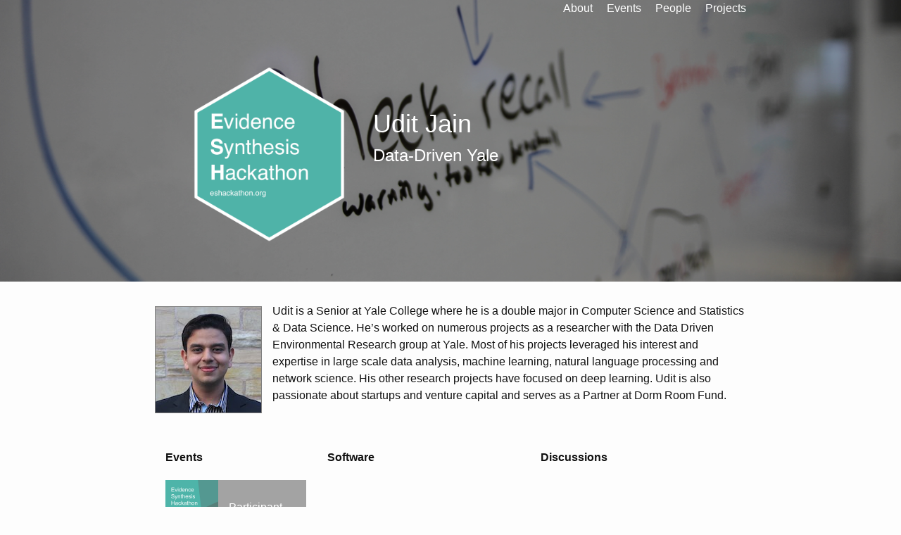

--- FILE ---
content_type: text/html; charset=utf-8
request_url: https://www.eshackathon.org/people/Jain-Udit.html
body_size: 2723
content:
<!DOCTYPE html>
<html lang="en"><head>
  <meta charset="utf-8">
  <meta http-equiv="X-UA-Compatible" content="IE=edge">
  <meta name="viewport" content="width=device-width, initial-scale=1"><!-- Begin Jekyll SEO tag v2.8.0 -->
<title>Udit Jain | Evidence Synthesis Hackathon</title>
<meta name="generator" content="Jekyll v3.10.0" />
<meta property="og:title" content="Udit Jain" />
<meta name="author" content="Neal Haddaway & Matthew Grainger" />
<meta property="og:locale" content="en_US" />
<meta name="description" content="Udit is a Senior at Yale College where he is a double major in Computer Science and Statistics &amp; Data Science. He’s worked on numerous projects as a researcher with the Data Driven Environmental Research group at Yale. Most of his projects leveraged his interest and expertise in large scale data analysis, machine learning, natural language processing and network science. His other research projects have focused on deep learning. Udit is also passionate about startups and venture capital and serves as a Partner at Dorm Room Fund." />
<meta property="og:description" content="Udit is a Senior at Yale College where he is a double major in Computer Science and Statistics &amp; Data Science. He’s worked on numerous projects as a researcher with the Data Driven Environmental Research group at Yale. Most of his projects leveraged his interest and expertise in large scale data analysis, machine learning, natural language processing and network science. His other research projects have focused on deep learning. Udit is also passionate about startups and venture capital and serves as a Partner at Dorm Room Fund." />
<link rel="canonical" href="https://www.eshackathon.org/people/Jain-Udit.html" />
<meta property="og:url" content="https://www.eshackathon.org/people/Jain-Udit.html" />
<meta property="og:site_name" content="Evidence Synthesis Hackathon" />
<meta property="og:image" content="https://www.eshackathon.org/jain_udit.jpg" />
<meta property="og:type" content="article" />
<meta property="article:published_time" content="2025-05-16T07:46:32+00:00" />
<meta name="twitter:card" content="summary_large_image" />
<meta property="twitter:image" content="https://www.eshackathon.org/jain_udit.jpg" />
<meta property="twitter:title" content="Udit Jain" />
<script type="application/ld+json">
{"@context":"https://schema.org","@type":"BlogPosting","author":{"@type":"Person","name":"Neal Haddaway & Matthew Grainger"},"dateModified":"2025-05-16T07:46:32+00:00","datePublished":"2025-05-16T07:46:32+00:00","description":"Udit is a Senior at Yale College where he is a double major in Computer Science and Statistics &amp; Data Science. He’s worked on numerous projects as a researcher with the Data Driven Environmental Research group at Yale. Most of his projects leveraged his interest and expertise in large scale data analysis, machine learning, natural language processing and network science. His other research projects have focused on deep learning. Udit is also passionate about startups and venture capital and serves as a Partner at Dorm Room Fund.","headline":"Udit Jain","image":"https://www.eshackathon.org/jain_udit.jpg","mainEntityOfPage":{"@type":"WebPage","@id":"https://www.eshackathon.org/people/Jain-Udit.html"},"url":"https://www.eshackathon.org/people/Jain-Udit.html"}</script>
<!-- End Jekyll SEO tag -->
<link rel="stylesheet" href="/assets/css/style.css">
  <link href="//maxcdn.bootstrapcdn.com/font-awesome/4.2.0/css/font-awesome.min.css" rel="stylesheet">

  <link rel="apple-touch-icon" sizes="180x180" href="/apple-touch-icon.png?v=1">
  <link rel="icon" type="image/png" sizes="32x32" href="/favicon-32x32.png?v=1">
  <link rel="icon" type="image/png" sizes="16x16" href="/favicon-16x16.png?v=1">
  <link rel="manifest" href="/site.webmanifest?v=1">
  <link rel="mask-icon" href="/safari-pinned-tab.svg?v=1" color="#4fb3a9">
  <link rel="shortcut icon" href="/favicon.ico?v=1">
  <meta name="msapplication-TileColor" content="#2b5797">
  <meta name="theme-color" content="#ffffff"><link type="application/atom+xml" rel="alternate" href="https://www.eshackathon.org/feed.xml" title="Evidence Synthesis Hackathon" /><script>
if(!(window.doNotTrack === "1" || navigator.doNotTrack === "1" || navigator.doNotTrack === "yes" || navigator.msDoNotTrack === "1")) {
  (function(i,s,o,g,r,a,m){i['GoogleAnalyticsObject']=r;i[r]=i[r]||function(){
  (i[r].q=i[r].q||[]).push(arguments)},i[r].l=1*new Date();a=s.createElement(o),
  m=s.getElementsByTagName(o)[0];a.async=1;a.src=g;m.parentNode.insertBefore(a,m)
  })(window,document,'script','https://www.google-analytics.com/analytics.js','ga');

  ga('create', 'UA-121833450-3', 'auto');
  ga('send', 'pageview');
}
</script>
  
</head>
<body><div class="hero-image">

  <div class="wrapper"><nav class="site-nav">
        <input type="checkbox" id="nav-trigger" class="nav-trigger" />
        <label for="nav-trigger">
          <span class="menu-icon">
            <svg viewBox="0 0 18 15" width="18px" height="15px">
              <path d="M18,1.484c0,0.82-0.665,1.484-1.484,1.484H1.484C0.665,2.969,0,2.304,0,1.484l0,0C0,0.665,0.665,0,1.484,0 h15.032C17.335,0,18,0.665,18,1.484L18,1.484z M18,7.516C18,8.335,17.335,9,16.516,9H1.484C0.665,9,0,8.335,0,7.516l0,0 c0-0.82,0.665-1.484,1.484-1.484h15.032C17.335,6.031,18,6.696,18,7.516L18,7.516z M18,13.516C18,14.335,17.335,15,16.516,15H1.484 C0.665,15,0,14.335,0,13.516l0,0c0-0.82,0.665-1.483,1.484-1.483h15.032C17.335,12.031,18,12.695,18,13.516L18,13.516z"/>
            </svg>
          </span>
        </label>

        <div class="trigger"><a class="page-link" href="/about.html">About</a><a class="page-link" href="/events.html">Events</a><a class="page-link" href="/people.html">People</a><a class="page-link" href="/projects.html">Projects</a></div>
      </nav><table width="100%" class="header">
    <colgroup>
      <col width="240px">
      <col width="560px">
    </colgroup>
      <tr>
        <td colspan="1">
          <a href="https://www.eshackathon.org">
            <img class="hex_title" src="/assets/images/logos/esh_hex_final.png" alt="esh_logo">
          </a>
        </td>
        <td colspan="3" class="header">
          <span class="heading-text" style="color:white;">Udit Jain</span>
          <br>
          <span style="color:white;">Data-Driven Yale</span>
        </td>
      </tr>
    </table>

  </div>
</div>


<div id="google_translate_element"></div>
<script type="text/javascript">
function googleTranslateElementInit() {
  new google.translate.TranslateElement({pageLanguage: 'en', layout: google.translate.TranslateElement.InlineLayout.SIMPLE}, 'google_translate_element');
}
</script>
<script type="text/javascript" src="//translate.google.com/translate_a/element.js?cb=googleTranslateElementInit"></script>
<main class="page-content" aria-label="Content">
      <div class="wrapper">
        <article class="post h-entry" itemscope itemtype="http://schema.org/BlogPosting">

  <div class="clearfix">
    <div class="post-content e-content" itemprop="articleBody">
      <img class="profiletext" src= /assets/images/people/jain_udit.jpg alt=/>
      <p>Udit is a Senior at Yale College where he is a double major in Computer Science and Statistics &amp; Data Science. He’s worked on numerous projects as a researcher with the Data Driven Environmental Research group at Yale. Most of his projects leveraged his interest and expertise in large scale data analysis, machine learning, natural language processing and network science. His other research projects have focused on deep learning. Udit is also passionate about startups and venture capital and serves as a Partner at Dorm Room Fund.</p>

    </div>
  </div><br>

  <table class="people">
    <tr>
      <th width="20%">Events</th>
      <th width="40%">Software</th>
      <th width="40%">Discussions</th>
    </tr>
    <tr>
      <td class="people">
        
          <div class="figures-event-role">
            <a href=/events/2018-04-stockholm>
              <img
                class="square-thumb"
                src= /assets/images/events/2018-04-stockholm.png
                alt=2018-04-stockholm
              />
              <p class="event-role-text">Participant</p>
            </a>
          </div>

        
      </td>
      <td class="people"></td>
      <td class="people">
        
      </td>
    </tr>
  </table>


  <br><a class="u-url" href="/people/Jain-Udit.html" hidden></a>
</article>

      </div>
    </main><footer class="site-footer h-card">
  <data class="u-url" href="/"></data>

  <div class="wrapper">

    <h2 class="footer-heading">Evidence Synthesis Hackathon</h2>

    <div class="footer-col-wrapper">
      <div class="footer-col footer-col-1">
        <ul class="contact-list">
          <li class="p-name">Neal Haddaway &amp; Matthew Grainger</li><li><a class="u-email" href="mailto:eshackathon@gmail.com">eshackathon@gmail.com</a></li></ul>
      </div>

      <div class="footer-col footer-col-2"><ul class="social-media-list"><li><a href="https://github.com/ESHackathon"><svg class="svg-icon"><use xlink:href="/assets/minima-social-icons.svg#github"></use></svg> <span class="username">ESHackathon</span></a></li><li><a href="https://www.twitter.com/eshackathon"><svg class="svg-icon"><use xlink:href="/assets/minima-social-icons.svg#twitter"></use></svg> <span class="username">eshackathon</span></a></li></ul>
</div>

      <div class="footer-col footer-col-3">
        <p>An event series to develop open software for evidence synthesis</p>
      </div>
    </div>

  </div>

</footer>
</body>

</html>


--- FILE ---
content_type: text/css; charset=utf-8
request_url: https://www.eshackathon.org/assets/css/style.css
body_size: 2498
content:
body,h1,h2,h3,h4,h5,h6,p,blockquote,pre,hr,dl,dd,ol,ul,figure{margin:0;padding:0}body{font:400 16px/1.5 -apple-system,BlinkMacSystemFont,"Segoe UI",Roboto,Helvetica,Arial,sans-serif,"Apple Color Emoji","Segoe UI Emoji","Segoe UI Symbol";color:#111;background-color:#fdfdfd;-webkit-text-size-adjust:100%;-webkit-font-feature-settings:"kern" 1;-moz-font-feature-settings:"kern" 1;-o-font-feature-settings:"kern" 1;font-feature-settings:"kern" 1;font-kerning:normal;display:flex;min-height:100vh;flex-direction:column}span.heading-text{color:"white";text-align:left;font-size:150%}div.container{position:relative}div.text-main{position:absolute;left:10px;font-size:200%}div.main{text-align:center;font-size:200%}div.subheading{text-align:center;font-size:150%}div.center{text-align:center}div.figures{width:150px;height:220px;position:relative;text-align:center;display:inline-block}div.minifigures{width:150px;height:162px;padding:0px;position:relative;text-align:center;display:inline-block}.minifigure_overlay{position:absolute;top:0;bottom:0;left:0;right:0;height:150px;width:100%;opacity:0;transition:.5s ease;background-color:#828282}.minifigure_text{color:white;font-size:20px;position:absolute;top:50%;left:50%;-webkit-transform:translate(-50%, -50%);-ms-transform:translate(-50%, -50%);transform:translate(-50%, -50%);text-align:center}.minifigures:hover .minifigure_overlay{opacity:0.8}div.widefigures{width:150px;height:150px;padding:10px 30px 10px 30px;position:relative;text-align:center;display:inline-block}div.figurecaption{width:150px;height:50px;position:absolute;text-align:center;vertical-align:20px;font-size:90%;background-color:#a3a3a3;color:white;padding:0px}div.pagefigures{width:600px;position:relative;text-align:center;display:block;margin-left:auto;margin-right:auto}div.pagefigurecaption{width:600px;height:65px;position:absolute;text-align:center;vertical-align:20px;font-size:90%;background-color:#a3a3a3;color:white;padding:0px}div.figures-event-role{width:200px;height:75px;position:relative;text-align:left;display:inline-block;background-color:#a3a3a3}div.figurecaption-event-role{width:125px;height:75px;position:relative;text-align:center;vertical-align:20px;font-size:90%;background-color:#a3a3a3;color:white;padding:0px}img.square-thumb{width:75px;height:75px;vertical-align:left;padding:0px 15px 0px 0px}p.event-role-text{color:white;position:relative;bottom:55px;left:90px}div.figure-event{width:150px;height:240px;position:relative;text-align:center;display:inline-block}div.caption-organiser{width:150px;height:70px;position:absolute;text-align:center;vertical-align:20px;font-size:90%;background-color:#af673b;color:white;padding:0px}div.caption-support{width:150px;height:70px;position:absolute;text-align:center;vertical-align:20px;font-size:90%;background-color:#d6824f;color:white;padding:0px}div.caption-speaker{width:150px;height:70px;position:absolute;text-align:center;vertical-align:20px;font-size:90%;background-color:#707070;color:white;padding:0px}div.caption-local{width:150px;height:70px;position:absolute;text-align:center;vertical-align:20px;font-size:90%;background-color:#a3a3a3;color:white;padding:0px}div.caption-remote{width:150px;height:70px;position:absolute;text-align:center;vertical-align:20px;font-size:90%;background-color:#4FB3A9;color:white;padding:0px}div.languages{height:30px;padding:5px 10px 5px 10px}iframe{border:0px solid #424242}h1,h2,h3,h4,h5,h6,p,blockquote,pre,ul,ol,dl,figure,.highlight{margin-bottom:15px}figure.centered_image{float:left;display:table;width:50%;vertical-align:centre}figcaption{display:table-caption;caption-side:bottom}main{display:block}img.right-image{float:right;width:200px;padding:0px 0px 0px 50px}img.profiletext{border:1px solid grey;float:left;max-width:100%;width:150px;height:150px;vertical-align:middle;margin:5px 15px 5px 0px}img.profilewidth{border:0px;float:left;max-width:100%;width:150px;vertical-align:middle;margin:5px 15px 5px 0px}img.profilecenter{width:150px;height:150px;vertical-align:middle;padding:0px}img.logocenter{float:centre;width:150px;height:150px;vertical-align:middle;padding:5px}img.widecenter{width:600px;vertical-align:middle;padding:0px}img.language{height:30px}img.hex{float:left;width:129px;height:150px;vertical-align:middle;padding:5px 15px 5px 0px}img.hexleft{float:left;width:129px;height:150px;vertical-align:middle;padding-left:100px;padding-right:20px;padding-bottom:20px;margin-right:57px;margin-bottom:-45px}img.hexright{float:left;width:129px;height:150px;vertical-align:middle;padding-left:100px;padding-right:20px;padding-bottom:20px;margin-left:57px;margin-bottom:-45px}img.hex-right{float:right;width:129px;height:150px;vertical-align:middle;padding:0px 0px 10px 30px}img.hex_title{width:215px;height:250px;vertical-align:middle;padding:60px 10px 10px 40px}img.hex-thumb{float:left;width:65px;height:75px;vertical-align:middle;padding:5px 15px 5px 0px}.clearfix::after{content:"";clear:both;display:table}figure>img{display:block}figcaption{font-size:100%}ul,ol{margin-left:30px}li>ul,li>ol{margin-bottom:0}h1,h2,h3,h4,h5,h6{font-weight:400}a{color:#009b8c;text-decoration:none}a:visited{color:#00989b}a:hover{color:#111;text-decoration:underline}.social-media-list a:hover{text-decoration:none}.social-media-list a:hover .username{text-decoration:underline}a.linkbutton{color:white}blockquote{color:#828282;border-left:4px solid #c2c2c2;padding-left:15px;font-size:18px;letter-spacing:-1px}blockquote>:last-child{margin-bottom:0}pre,code{font-size:15px;border:1px solid #c2c2c2;border-radius:3px;background-color:#eef}code{padding:1px 5px}pre{padding:8px 12px;overflow-x:auto}pre>code{border:0;padding-right:0;padding-left:0}.wrapper{max-width:-webkit-calc(900px - (30px));max-width:calc(900px - (30px));margin-right:auto;margin-left:auto;padding-right:15px;padding-left:15px}@media screen and (min-width: 900px){.wrapper{max-width:-webkit-calc(900px - (30px * 2));max-width:calc(900px - (30px * 2));padding-right:30px;padding-left:30px}}.wrapper:after,.footer-col-wrapper:after{content:"";display:table;clear:both}.orange{color:#f66a0a}.grey{color:#828282}.svg-icon{width:16px;height:18px;display:inline-block;fill:currentColor;padding-right:5px;vertical-align:text-bottom}.social-media-list li+li{padding-top:5px}table{margin-bottom:30px;width:100%;text-align:center;border-collapse:collapse;border:0px solid #c2c2c2}table th,table td{padding:10px 15px}table th{border:0px solid #b8b8b8;border-bottom-color:#a3a3a3}table td{border:0px solid #c2c2c2}table.people{text-align:left}#conference{text-align:left;vertical-align:top;border:1px solid grey}#br{border:1px solid grey}table.header{text-align:left;font-size:150%}td.people{vertical-align:top}button{border:none;color:white;padding:10px;text-align:center;text-decoration:none;display:inline-block;font-size:14px;margin:2px 2px;cursor:pointer;border-radius:4px}button.grey{background-color:#a3a3a3}button.available{background-color:#5db766}button.prototype{background-color:#c1b95e}button.development{background-color:#c1675d}.site-header{border-top:0px;border-bottom:0px;background-color:#4FB3A9;min-height:55.95px;line-height:54px;position:relative}.hero-image{background-image:linear-gradient(rgba(0,0,0,0.3), rgba(0,0,0,0.3)),url("/assets/images/banners/main_image.jpeg");height:400px;background-position:center;background-repeat:no-repeat;background-size:cover;position:relative}.hero-image{background-image:linear-gradient(rgba(0,0,0,0.3), rgba(0,0,0,0.3)),url("/assets/images/banners/main_image.jpeg");height:400px;background-position:center;background-repeat:no-repeat;background-size:cover;position:relative}.section{background-color:#e6e6e6;background-position:center;background-repeat:no-repeat;background-size:cover;position:relative}.site-title{font-size:26px;font-weight:300;letter-spacing:-1px;margin-bottom:0;float:left}@media screen and (max-width: 600px){.site-title{padding-right:45px}}.site-title,.site-title:visited{color:white}@media screen and (max-width: 600px){.site-title,.site-title:visited{color:#424242}}.site-nav{position:absolute;top:9px;right:15px;background-color:#fdfdfd;border:1px solid #c2c2c2;border-radius:5px;text-align:right}.site-nav .nav-trigger{display:none}.site-nav .menu-icon{float:right;width:36px;height:26px;line-height:0;padding-top:10px;text-align:center}.site-nav .menu-icon>svg path{fill:#424242}.site-nav label[for="nav-trigger"]{display:block;float:right;width:36px;height:36px;z-index:2;cursor:pointer}.site-nav input ~ .trigger{clear:both;display:none}.site-nav input:checked ~ .trigger{display:block;padding-bottom:5px}.site-nav .page-link{line-height:1.5;display:block;padding:5px 10px;color:white;margin-left:20px}@media screen and (max-width: 600px){.site-nav .page-link{color:#424242}}.site-nav .page-link:not(:last-child){margin-right:0}@media screen and (min-width: 600px){.site-nav{position:static;float:right;border:none;background-color:inherit}.site-nav label[for="nav-trigger"]{display:none}.site-nav .menu-icon{display:none}.site-nav input ~ .trigger{display:block}.site-nav .page-link{display:inline;padding:0;margin-left:auto}.site-nav .page-link:not(:last-child){margin-right:20px}}.site-footer{border-top:1px solid #c2c2c2;padding:30px 0}.footer-heading{font-size:18px;margin-bottom:15px}.contact-list,.social-media-list{list-style:none;margin-left:0}.footer-col-wrapper{font-size:15px;color:#828282;margin-left:-15px}.footer-col{width:-webkit-calc(100% - (30px / 2));width:calc(100% - (30px / 2));margin-bottom:15px;padding-left:15px}.footer-col-1,.footer-col-2{width:-webkit-calc(50% - (30px / 2));width:calc(50% - (30px / 2))}.footer-col-3{width:-webkit-calc(100% - (30px / 2));width:calc(100% - (30px / 2))}@media screen and (min-width: 900px){.footer-col-1{width:-webkit-calc(35% - (30px / 2));width:calc(35% - (30px / 2))}.footer-col-2{width:-webkit-calc(20% - (30px / 2));width:calc(20% - (30px / 2))}.footer-col-3{width:-webkit-calc(45% - (30px / 2));width:calc(45% - (30px / 2))}}@media screen and (min-width: 600px){.footer-col{float:left}}.page-content{padding:30px 0;flex:1 0 auto}.page-heading{font-size:32px}.post-list-heading{font-size:28px}.post-list{margin-left:0;list-style:none}.post-list>li{margin-bottom:30px}.post-meta{font-size:14px;color:#828282}.post-link{display:block;font-size:24px}.post-header{margin-bottom:30px}.post-title,.post-content h1{font-size:42px;letter-spacing:-1px;line-height:1}@media screen and (min-width: 900px){.post-title,.post-content h1{font-size:42px}}.post-content{margin-bottom:30px}.post-content h2{font-size:28px}@media screen and (min-width: 900px){.post-content h2{font-size:32px}}.post-content h3{font-size:22px}@media screen and (min-width: 900px){.post-content h3{font-size:26px}}.post-content h4{font-size:18px}@media screen and (min-width: 900px){.post-content h4{font-size:20px}}.highlight{background:#fff}.highlighter-rouge .highlight{background:#eef}.highlight .c{color:#998;font-style:italic}.highlight .err{color:#a61717;background-color:#e3d2d2}.highlight .k{font-weight:bold}.highlight .o{font-weight:bold}.highlight .cm{color:#998;font-style:italic}.highlight .cp{color:#999;font-weight:bold}.highlight .c1{color:#998;font-style:italic}.highlight .cs{color:#999;font-weight:bold;font-style:italic}.highlight .gd{color:#000;background-color:#fdd}.highlight .gd .x{color:#000;background-color:#faa}.highlight .ge{font-style:italic}.highlight .gr{color:#a00}.highlight .gh{color:#999}.highlight .gi{color:#000;background-color:#dfd}.highlight .gi .x{color:#000;background-color:#afa}.highlight .go{color:#888}.highlight .gp{color:#555}.highlight .gs{font-weight:bold}.highlight .gu{color:#aaa}.highlight .gt{color:#a00}.highlight .kc{font-weight:bold}.highlight .kd{font-weight:bold}.highlight .kp{font-weight:bold}.highlight .kr{font-weight:bold}.highlight .kt{color:#458;font-weight:bold}.highlight .m{color:#099}.highlight .s{color:#d14}.highlight .na{color:teal}.highlight .nb{color:#0086B3}.highlight .nc{color:#458;font-weight:bold}.highlight .no{color:teal}.highlight .ni{color:purple}.highlight .ne{color:#900;font-weight:bold}.highlight .nf{color:#900;font-weight:bold}.highlight .nn{color:#555}.highlight .nt{color:navy}.highlight .nv{color:teal}.highlight .ow{font-weight:bold}.highlight .w{color:#bbb}.highlight .mf{color:#099}.highlight .mh{color:#099}.highlight .mi{color:#099}.highlight .mo{color:#099}.highlight .sb{color:#d14}.highlight .sc{color:#d14}.highlight .sd{color:#d14}.highlight .s2{color:#d14}.highlight .se{color:#d14}.highlight .sh{color:#d14}.highlight .si{color:#d14}.highlight .sx{color:#d14}.highlight .sr{color:#009926}.highlight .s1{color:#d14}.highlight .ss{color:#990073}.highlight .bp{color:#999}.highlight .vc{color:teal}.highlight .vg{color:teal}.highlight .vi{color:teal}.highlight .il{color:#099}


--- FILE ---
content_type: image/svg+xml
request_url: https://www.eshackathon.org/assets/minima-social-icons.svg
body_size: 4502
content:
<svg xmlns="http://www.w3.org/2000/svg" xmlns:xlink="http://www.w3.org/1999/xlink">

<symbol id="dribbble" fill-rule="evenodd" clip-rule="evenodd" stroke-linejoin="round" stroke-miterlimit="1.414"><path d="M8 16c-4.41 0-8-3.59-8-8s3.59-8 8-8 8 3.59 8 8-3.59 8-8 8zm6.747-6.905c-.234-.074-2.115-.635-4.257-.292.894 2.456 1.258 4.456 1.328 4.872 1.533-1.037 2.624-2.68 2.93-4.58zM10.67 14.3c-.102-.6-.5-2.688-1.46-5.18l-.044.014C5.312 10.477 3.93 13.15 3.806 13.4c1.158.905 2.614 1.444 4.194 1.444.947 0 1.85-.194 2.67-.543zm-7.747-1.72c.155-.266 2.03-3.37 5.555-4.51.09-.03.18-.056.27-.08-.173-.39-.36-.778-.555-1.16-3.413 1.02-6.723.977-7.023.97l-.003.208c0 1.755.665 3.358 1.756 4.57zM1.31 6.61c.307.005 3.122.017 6.318-.832-1.132-2.012-2.353-3.705-2.533-3.952-1.912.902-3.34 2.664-3.784 4.785zM6.4 1.368c.188.253 1.43 1.943 2.548 4 2.43-.91 3.46-2.293 3.582-2.468C11.323 1.827 9.736 1.176 8 1.176c-.55 0-1.087.066-1.6.19zm6.89 2.322c-.145.194-1.29 1.662-3.816 2.694.16.325.31.656.453.99.05.117.1.235.147.352 2.274-.286 4.533.172 4.758.22-.015-1.613-.59-3.094-1.543-4.257z"/></symbol>

<symbol id="facebook" fill-rule="evenodd" clip-rule="evenodd" stroke-linejoin="round" stroke-miterlimit="1.414"><path d="M15.117 0H.883C.395 0 0 .395 0 .883v14.234c0 .488.395.883.883.883h7.663V9.804H6.46V7.39h2.086V5.607c0-2.066 1.262-3.19 3.106-3.19.883 0 1.642.064 1.863.094v2.16h-1.28c-1 0-1.195.48-1.195 1.18v1.54h2.39l-.31 2.42h-2.08V16h4.077c.488 0 .883-.395.883-.883V.883C16 .395 15.605 0 15.117 0" fill-rule="nonzero"/></symbol>

<symbol id="flickr" fill-rule="evenodd" clip-rule="evenodd" stroke-linejoin="round" stroke-miterlimit="1.414"><path d="M0 8c0 2.05 1.662 3.71 3.71 3.71 2.05 0 3.713-1.66 3.713-3.71S5.76 4.29 3.71 4.29C1.663 4.29 0 5.95 0 8zm8.577 0c0 2.05 1.662 3.71 3.712 3.71C14.33 11.71 16 10.05 16 8s-1.662-3.71-3.71-3.71c-2.05 0-3.713 1.66-3.713 3.71z"/></symbol>

<symbol id="github" fill-rule="evenodd" clip-rule="evenodd" stroke-linejoin="round" stroke-miterlimit="1.414"><path d="M8 0C3.58 0 0 3.582 0 8c0 3.535 2.292 6.533 5.47 7.59.4.075.547-.172.547-.385 0-.19-.007-.693-.01-1.36-2.226.483-2.695-1.073-2.695-1.073-.364-.924-.89-1.17-.89-1.17-.725-.496.056-.486.056-.486.803.056 1.225.824 1.225.824.714 1.223 1.873.87 2.33.665.072-.517.278-.87.507-1.07-1.777-.2-3.644-.888-3.644-3.953 0-.873.31-1.587.823-2.147-.09-.202-.36-1.015.07-2.117 0 0 .67-.215 2.2.82.64-.178 1.32-.266 2-.27.68.004 1.36.092 2 .27 1.52-1.035 2.19-.82 2.19-.82.43 1.102.16 1.915.08 2.117.51.56.82 1.274.82 2.147 0 3.073-1.87 3.75-3.65 3.947.28.24.54.73.54 1.48 0 1.07-.01 1.93-.01 2.19 0 .21.14.46.55.38C13.71 14.53 16 11.53 16 8c0-4.418-3.582-8-8-8"/></symbol>

<symbol id="googleplus" fill-rule="evenodd" clip-rule="evenodd" stroke-linejoin="round" stroke-miterlimit="1.414"><path d="M5.09 7.273v1.745h2.89c-.116.75-.873 2.197-2.887 2.197-1.737 0-3.155-1.44-3.155-3.215S3.353 4.785 5.09 4.785c.99 0 1.652.422 2.03.786l1.382-1.33c-.887-.83-2.037-1.33-3.41-1.33C2.275 2.91 0 5.19 0 8s2.276 5.09 5.09 5.09c2.94 0 4.888-2.065 4.888-4.974 0-.334-.036-.59-.08-.843H5.09zm10.91 0h-1.455V5.818H13.09v1.455h-1.454v1.454h1.455v1.455h1.46V8.727H16"/></symbol>

<symbol id="instagram" fill-rule="evenodd" clip-rule="evenodd" stroke-linejoin="round" stroke-miterlimit="1.414"><path d="M8 0C5.827 0 5.555.01 4.702.048 3.85.088 3.27.222 2.76.42c-.526.204-.973.478-1.417.923-.445.444-.72.89-.923 1.417-.198.51-.333 1.09-.372 1.942C.008 5.555 0 5.827 0 8s.01 2.445.048 3.298c.04.852.174 1.433.372 1.942.204.526.478.973.923 1.417.444.445.89.72 1.417.923.51.198 1.09.333 1.942.372.853.04 1.125.048 3.298.048s2.445-.01 3.298-.048c.852-.04 1.433-.174 1.942-.372.526-.204.973-.478 1.417-.923.445-.444.72-.89.923-1.417.198-.51.333-1.09.372-1.942.04-.853.048-1.125.048-3.298s-.01-2.445-.048-3.298c-.04-.852-.174-1.433-.372-1.942-.204-.526-.478-.973-.923-1.417-.444-.445-.89-.72-1.417-.923-.51-.198-1.09-.333-1.942-.372C10.445.008 10.173 0 8 0zm0 1.44c2.136 0 2.39.01 3.233.048.78.036 1.203.166 1.485.276.374.145.64.318.92.598.28.28.453.546.598.92.11.282.24.705.276 1.485.038.844.047 1.097.047 3.233s-.01 2.39-.05 3.233c-.04.78-.17 1.203-.28 1.485-.15.374-.32.64-.6.92-.28.28-.55.453-.92.598-.28.11-.71.24-1.49.276-.85.038-1.1.047-3.24.047s-2.39-.01-3.24-.05c-.78-.04-1.21-.17-1.49-.28-.38-.15-.64-.32-.92-.6-.28-.28-.46-.55-.6-.92-.11-.28-.24-.71-.28-1.49-.03-.84-.04-1.1-.04-3.23s.01-2.39.04-3.24c.04-.78.17-1.21.28-1.49.14-.38.32-.64.6-.92.28-.28.54-.46.92-.6.28-.11.7-.24 1.48-.28.85-.03 1.1-.04 3.24-.04zm0 2.452c-2.27 0-4.108 1.84-4.108 4.108 0 2.27 1.84 4.108 4.108 4.108 2.27 0 4.108-1.84 4.108-4.108 0-2.27-1.84-4.108-4.108-4.108zm0 6.775c-1.473 0-2.667-1.194-2.667-2.667 0-1.473 1.194-2.667 2.667-2.667 1.473 0 2.667 1.194 2.667 2.667 0 1.473-1.194 2.667-2.667 2.667zm5.23-6.937c0 .53-.43.96-.96.96s-.96-.43-.96-.96.43-.96.96-.96.96.43.96.96z"/></symbol>

<symbol id="linkedin" fill-rule="evenodd" clip-rule="evenodd" stroke-linejoin="round" stroke-miterlimit="1.414"><path d="M13.632 13.635h-2.37V9.922c0-.886-.018-2.025-1.234-2.025-1.235 0-1.424.964-1.424 1.96v3.778h-2.37V6H8.51v1.04h.03c.318-.6 1.092-1.233 2.247-1.233 2.4 0 2.845 1.58 2.845 3.637v4.188zM3.558 4.955c-.762 0-1.376-.617-1.376-1.377 0-.758.614-1.375 1.376-1.375.76 0 1.376.617 1.376 1.375 0 .76-.617 1.377-1.376 1.377zm1.188 8.68H2.37V6h2.376v7.635zM14.816 0H1.18C.528 0 0 .516 0 1.153v13.694C0 15.484.528 16 1.18 16h13.635c.652 0 1.185-.516 1.185-1.153V1.153C16 .516 15.467 0 14.815 0z" fill-rule="nonzero"/></symbol>

<symbol id="pinterest" fill-rule="evenodd" clip-rule="evenodd" stroke-linejoin="round" stroke-miterlimit="1.414"><path d="M8 0C3.582 0 0 3.582 0 8c0 3.39 2.108 6.285 5.084 7.45-.07-.633-.133-1.604.028-2.295.146-.625.938-3.977.938-3.977s-.24-.48-.24-1.188c0-1.11.646-1.943 1.448-1.943.683 0 1.012.513 1.012 1.127 0 .687-.436 1.713-.662 2.664-.19.797.4 1.445 1.185 1.445 1.42 0 2.514-1.498 2.514-3.662 0-1.91-1.376-3.25-3.342-3.25-2.276 0-3.61 1.71-3.61 3.47 0 .69.263 1.43.593 1.83.066.08.075.15.057.23-.06.25-.196.8-.223.91-.035.15-.115.18-.268.11C3.516 10.46 2.89 9 2.89 7.82c0-2.52 1.834-4.84 5.287-4.84 2.774 0 4.932 1.98 4.932 4.62 0 2.76-1.74 4.98-4.16 4.98-.81 0-1.57-.42-1.84-.92l-.5 1.9c-.18.698-.67 1.57-1 2.1.75.23 1.54.357 2.37.357 4.41 0 8-3.58 8-8s-3.59-8-8-8z" fill-rule="nonzero"/></symbol>

<symbol id="rss" fill-rule="evenodd" clip-rule="evenodd" stroke-linejoin="round" stroke-miterlimit="1.414"><path d="M12.8 16C12.8 8.978 7.022 3.2 0 3.2V0c8.777 0 16 7.223 16 16h-3.2zM2.194 11.61c1.21 0 2.195.985 2.195 2.196 0 1.21-.99 2.194-2.2 2.194C.98 16 0 15.017 0 13.806c0-1.21.983-2.195 2.194-2.195zM10.606 16h-3.11c0-4.113-3.383-7.497-7.496-7.497v-3.11c5.818 0 10.606 4.79 10.606 10.607z"/></symbol>

<symbol id="stackoverflow" class="svg-icon" fill-rule="evenodd" clip-rule="evenodd" stroke-linejoin="round" stroke-miterlimit="1.414"><path d="M12.658 14.577v-4.27h1.423V16H1.23v-5.693h1.42v4.27h10.006zm-8.583-1.423h7.16V11.73h-7.16v1.424zm.173-3.235l6.987 1.46.3-1.38L4.55 8.54l-.302 1.38zm.906-3.37l6.47 3.02.602-1.3-6.47-3.02-.602 1.29zm1.81-3.19l5.478 4.57.906-1.08L7.87 2.28l-.9 1.078zM10.502 0L9.338.863l4.27 5.735 1.164-.862L10.5 0z"/></symbol>

<symbol id="twitter" fill-rule="evenodd" clip-rule="evenodd" stroke-linejoin="round" stroke-miterlimit="1.414"><path d="M16 3.038c-.59.26-1.22.437-1.885.517.677-.407 1.198-1.05 1.443-1.816-.634.37-1.337.64-2.085.79-.598-.64-1.45-1.04-2.396-1.04-1.812 0-3.282 1.47-3.282 3.28 0 .26.03.51.085.75-2.728-.13-5.147-1.44-6.766-3.42C.83 2.58.67 3.14.67 3.75c0 1.14.58 2.143 1.46 2.732-.538-.017-1.045-.165-1.487-.41v.04c0 1.59 1.13 2.918 2.633 3.22-.276.074-.566.114-.865.114-.21 0-.41-.02-.61-.058.42 1.304 1.63 2.253 3.07 2.28-1.12.88-2.54 1.404-4.07 1.404-.26 0-.52-.015-.78-.045 1.46.93 3.18 1.474 5.04 1.474 6.04 0 9.34-5 9.34-9.33 0-.14 0-.28-.01-.42.64-.46 1.2-1.04 1.64-1.7z" fill-rule="nonzero"/></symbol>

<symbol id="youtube" fill-rule="evenodd" clip-rule="evenodd" stroke-linejoin="round" stroke-miterlimit="1.414"><path d="M0 7.345c0-1.294.16-2.59.16-2.59s.156-1.1.636-1.587c.608-.637 1.408-.617 1.764-.684C3.84 2.36 8 2.324 8 2.324s3.362.004 5.6.166c.314.038.996.04 1.604.678.48.486.636 1.588.636 1.588S16 6.05 16 7.346v1.258c0 1.296-.16 2.59-.16 2.59s-.156 1.102-.636 1.588c-.608.638-1.29.64-1.604.678-2.238.162-5.6.166-5.6.166s-4.16-.037-5.44-.16c-.356-.067-1.156-.047-1.764-.684-.48-.487-.636-1.587-.636-1.587S0 9.9 0 8.605v-1.26zm6.348 2.73V5.58l4.323 2.255-4.32 2.24z"/></symbol>

<symbol id="mastodon" fill-rule="evenodd" clip-rule="evenodd" stroke-linejoin="round" stroke-miterlimit="1.414">
  <path transform="scale(0.07)" d="M211.80734 139.0875c-3.18125 16.36625-28.4925 34.2775-57.5625 37.74875-15.15875 1.80875-30.08375 3.47125-45.99875 2.74125-26.0275-1.1925-46.565-6.2125-46.565-6.2125 0 2.53375.15625 4.94625.46875 7.2025 3.38375 25.68625 25.47 27.225 46.39125 27.9425 21.11625.7225 39.91875-5.20625 39.91875-5.20625l.8675 19.09s-14.77 7.93125-41.08125 9.39c-14.50875.7975-32.52375-.365-53.50625-5.91875C9.23234 213.82 1.40609 165.31125.20859 116.09125c-.365-14.61375-.14-28.39375-.14-39.91875 0-50.33 32.97625-65.0825 32.97625-65.0825C49.67234 3.45375 78.20359.2425 107.86484 0h.72875c29.66125.2425 58.21125 3.45375 74.8375 11.09 0 0 32.975 14.7525 32.975 65.0825 0 0 .41375 37.13375-4.59875 62.915"/>
  <path transform="scale(0.07)" fill="#FFF" d="M177.50984 80.077v60.94125h-24.14375v-59.15c0-12.46875-5.24625-18.7975-15.74-18.7975-11.6025 0-17.4175 7.5075-17.4175 22.3525v32.37625H96.20734V85.42325c0-14.845-5.81625-22.3525-17.41875-22.3525-10.49375 0-15.74 6.32875-15.74 18.7975v59.15H38.90484V80.077c0-12.455 3.17125-22.3525 9.54125-29.675 6.56875-7.3225 15.17125-11.07625 25.85-11.07625 12.355 0 21.71125 4.74875 27.8975 14.2475l6.01375 10.08125 6.015-10.08125c6.185-9.49875 15.54125-14.2475 27.8975-14.2475 10.6775 0 19.28 3.75375 25.85 11.07625 6.36875 7.3225 9.54 17.22 9.54 29.675"/>
</symbol>

<symbol id="microdotblog" fill-rule="evenodd" clip-rule="evenodd" stroke-linejoin="round" stroke-miterlimit="1.414">
        <path d="M13.8958184,12.3539692 C13.7934913,12.5766333 13.7214973,12.7460692 13.6798363,12.8622768 C13.534018,13.2690171 13.4876062,13.5959963 13.4737723,13.8031622 C13.4047037,14.8374843 13.8695637,15.452098 13.9792411,15.6152902 C14.143626,15.8598834 14.2103299,15.996999 14.1793527,16.0266369 C14.1187128,16.1331597 13.9329861,16.1331597 13.6221726,16.0266369 C13.1559524,15.8668527 11.8671503,15.3666667 11.3815104,14.6616443 C11.1859547,14.3777486 11.0620507,14.2565499 10.9838025,14.2130531 C10.0617698,14.5547858 9.05472096,14.7428571 8,14.7428571 C3.581722,14.7428571 0,11.4425562 0,7.37142857 C0,3.30030099 3.581722,0 8,0 C12.418278,0 16,3.30030099 16,7.37142857 C16,9.29250872 15.2024583,11.041949 13.8958184,12.3539692 Z M7.94285714,9.78095238 C9.51605596,10.7990263 10.3706771,11.2483272 10.5067204,11.1288551 C10.6427638,11.0093829 10.4795457,10.0577483 10.0170661,8.27395135 C11.4827084,7.15954158 12.1741114,6.48559023 12.0912751,6.2520973 C12.0084388,6.01860437 11.0529434,5.87976276 9.22478879,5.83557246 C8.61970046,4.10392098 8.19238991,3.23809524 7.94285714,3.23809524 C7.69332437,3.23809524 7.26601382,4.10392098 6.6609255,5.83557246 C4.82960347,5.88951121 3.87410803,6.02835282 3.7944392,6.2520973 C3.71477036,6.47584178 4.40617335,7.14979313 5.86864817,8.27395135 C5.36780472,9.99753359 5.20458662,10.9491682 5.37899385,11.1288551 C5.55340109,11.308542 6.40802218,10.8592411 7.94285714,9.78095238 Z"></path>
</symbol>

<symbol id="telegram" fill-rule="evenodd" clip-rule="evenodd" stroke-linejoin="round" stroke-miterlimit="1.414" viewBox="0 0 1792 1792">
        <path d="M1189 1307l147-693q9-44-10.5-63t-51.5-7l-864 333q-29 11-39.5 25t-2.5 26.5 32 19.5l221 69 513-323q21-14 32-6 7 5-4 15l-415 375-16 228q23 0 45-22l108-104 224 165q64 36 81-38zm603-411q0 182-71 348t-191 286-286 191-348 71-348-71-286-191-191-286-71-348 71-348 191-286 286-191 348-71 348 71 286 191 191 286 71 348z"/>
</symbol>
</svg>


--- FILE ---
content_type: text/plain
request_url: https://www.google-analytics.com/j/collect?v=1&_v=j102&a=1320686087&t=pageview&_s=1&dl=https%3A%2F%2Fwww.eshackathon.org%2Fpeople%2FJain-Udit.html&ul=en-us%40posix&dt=Udit%20Jain%20%7C%20Evidence%20Synthesis%20Hackathon&sr=1280x720&vp=1280x720&_u=IEBAAEABAAAAACAAI~&jid=1693561018&gjid=30316375&cid=896872170.1768906143&tid=UA-121833450-3&_gid=2143556170.1768906143&_r=1&_slc=1&z=345887721
body_size: -451
content:
2,cG-FLZY54KB1L